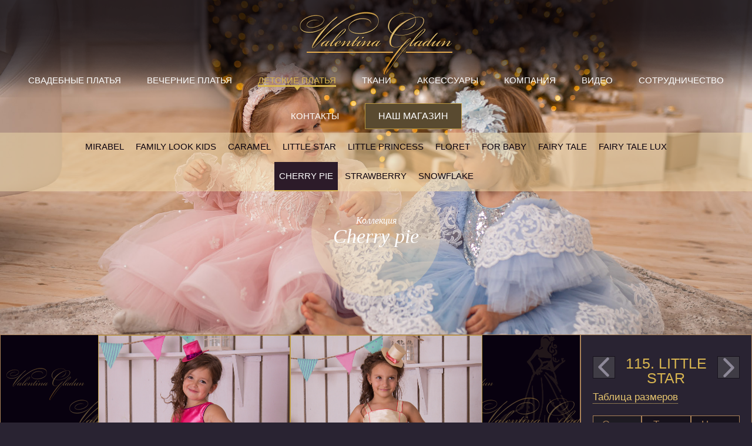

--- FILE ---
content_type: text/html; charset=UTF-8
request_url: https://www.valentina-gladun.ru/catalog/products/115.-Little-Star.html
body_size: 7908
content:
<!DOCTYPE html>
<html lang="ru">
    <head>

        <!-- Global site tag (gtag.js) - Google Analytics -->
        <script async src="https://www.googletagmanager.com/gtag/js?id=UA-118861137-2"></script>
        <script>
            window.dataLayer = window.dataLayer || [];
            function gtag(){dataLayer.push(arguments);}
            gtag('js', new Date());

            gtag('config', 'UA-118861137-2');
        </script>


        <meta http-equiv="Content-Type" content="text/html; charset=utf-8" />
        <meta name="viewport" content="width=device-width, initial-scale=1.0" />
        <meta name="description" content="Купить короткое яркое платье для девочек Little Star ~ Купить детские платья оптом от производителя в России (Москва, Белгород, Воронеж, Уфа, Краснодар, Санкт-Петербург, Тула, Новосибирск) и Украине (Харьков) ~ Валентина Гладун " >
<meta name="keywords" content="детские платья оптом, купить детские платья оптом, детские платья оптом от производителя, свадебные платья оптом москва, детские нарядные платья оптом, детские платья оптом в москве, нарядные детские платья для девочек оптом, детские нарядные платья оптом от производителя, купить детские платья оптом от производителя, детские платья мелкий опт, детские платья на выпускной оптом, платья детские россия опт, детские платья оптом украина, красивые детские платья оптом, детские платья оптом от производителя россия, купить детские нарядные платья оптом, праздничные детские платья оптом, детские платья оптом от производителя украина, детские нарядные платья оптом в москве, детские нарядные платья оптом от производителя украина, детские праздничные платья оптом от производителя, платья для детей оптом, детские пышные платья оптом, купить детские платья оптом москва, купить нарядные детские платья оптом от производителя, вечерние платья оптом для детей, детские вечерние платья оптом, нарядные детские платья оптом росс" >        <title>Купить короткое яркое платье для девочек Little Star | Купить детские платья оптом | Валентина Гладун </title>        <meta name="p:domain_verify" content="bda8367fd6124c0895d413d531c51040"/>
		<link href="/images/favicon.ico" rel="shortcut icon" type="image/x-icon" />
        <link rel="stylesheet" type="text/css" href="/css/styles.css" media="all" />
        <link rel="stylesheet" type="text/css" href="/css/slicknav.css" media="all" />
        <link rel="stylesheet" type="text/css" href="/css/form.css" media="all" />
        <link rel="stylesheet" type="text/css" href="/css/jquery.fancybox.css" media="all" />
        <link rel="stylesheet" type="text/css" href="/css/owl.carousel.css" media="all" />
        <link rel="stylesheet" type="text/css" href="/css/owl.theme.css" media="all" />
        <script type="text/javascript" src="/js/jquery-1.10.2.min.js"></script>
        <script type="text/javascript" src="/js/jquery.flexslider-min.js"></script>
        <script type="text/javascript" src="/js/jquery.slicknav.min.js"></script>
        <script type="text/javascript" src="/js/owl.carousel.min.js"></script>
		<script type="text/javascript" src="/js/jquery.fancybox.pack.js"></script>
        <script type="text/javascript" src="/js/jquery-ui-1.10.4.custom.min.js"></script>
		<script type="text/javascript" src="/js/jquery.cookie.js"></script>
        <script type="text/javascript" src="/js/modules/catalog/main.js"></script>
<script type="text/javascript" src="/js/modules/shop/cart.js"></script>
<script type="text/javascript" src="/js/jquery.fancybox.js"></script><!--        <script type="text/javascript" src="/js/custom-form.js"></script>
        <script type="text/javascript" src="/js/custom-form.select.js"></script>-->
        <script type="text/javascript" src="/js/scripts.js"></script>
        <link href='https://fonts.googleapis.com/css?family=Open+Sans+Condensed:300' rel='stylesheet' type='text/css'>
        
        <!-- BEGIN JIVOSITE CODE {literal} -->
        <script type='text/javascript'>
            (function(){ var widget_id = 'M9PCruaohI';var d=document;var w=window;function l(){
                var s = document.createElement('script'); s.type = 'text/javascript'; s.async = true; s.src = '//code.jivosite.com/script/widget/'+widget_id; var ss = document.getElementsByTagName('script')[0]; ss.parentNode.insertBefore(s, ss);}if(d.readyState=='complete'){l();}else{if(w.attachEvent){w.attachEvent('onload',l);}else{w.addEventListener('load',l,false);}}})();</script>
        <!-- {/literal} END JIVOSITE CODE -->

        <!--[if lt IE 9]>
        <script src="http://html5shiv.googlecode.com/svn/trunk/html5.js"></script>
        <script type="text/javascript" src="/js/PIE.js"></script>
<![endif]-->
        <meta name="ahrefs-site-verification" content="6d7178b765cc83569a2c032d68b539e28540851a7194e38affe666dcfba13fa2">
    </head>
    <body>
        <header id="header">
            <div class="container">
                <strong class="logo"><a href="/">Valentina Gladun</a></strong>
            </div>
            <nav class="main-nav">
                <ul class="main-menu">
    <li class="sub" data-data_id="17">
        <a href="/catalog/svadebnyie-platya.htm">Свадебные платья</a>
        <ul class="sub-menu" data-data_id="">
            <ul class="container">
                                <li data-pid="114"><a href="/catalog/spirit.htm">SPIRIT</a></li>
                                <li data-pid="113"><a href="/catalog/lavender.htm">Lavender</a></li>
                                <li data-pid="103"><a href="/catalog/triumph.htm">Triumph</a></li>
                                <li data-pid="102"><a href="/catalog/santorini.htm">Santorini</a></li>
                                <li data-pid="97"><a href="/catalog/pomes-damour.htm">Poèmes D'amour</a></li>
                                <li data-pid="86"><a href="/catalog/magnolia.htm">Magnolia</a></li>
                                <li data-pid="84"><a href="/catalog/boudoir.htm">Boudoir</a></li>
                                <li data-pid="76"><a href="/catalog/desert-rose.htm">Desert rose</a></li>
                                <li data-pid="74"><a href="/catalog/inspiration.htm">Inspiration</a></li>
                                <li data-pid="69"><a href="/catalog/aristocrate.htm">Aristocrate</a></li>
                                <li data-pid="62"><a href="/catalog/cosmopolite.htm">Cosmopolite</a></li>
                                <li data-pid="48"><a href="/catalog/flora.htm">Flora</a></li>
                                <li data-pid="38"><a href="/catalog/provence.htm">Provence</a></li>
                                <li data-pid="71"><a href="/catalog/vse-po-110.htm">Все по 110$</a></li>
                                <li data-pid="83"><a href="/catalog/skidka-do-701.htm">Скидка до 70%</a></li>
                            </ul>
        </ul>
    </li>
    <li class="sub" data-data_id="19">
        <a href="/catalog/vechernie-platya.htm">Вечерние платья</a>
        <ul class="sub-menu" data-data_id="17">
            <ul class="container">
                                <li data-pid="115"><a href="/catalog/neon.htm">NEON</a></li>
                                <li data-pid="112"><a href="/catalog/noir.htm">NOIR</a></li>
                                <li data-pid="110"><a href="/catalog/triumph-podruzhkam-nevesty.htm">Triumph Подружкам невесты</a></li>
                                <li data-pid="99"><a href="/catalog/manhattan.htm">Manhattan</a></li>
                                <li data-pid="100"><a href="/catalog/family-look.htm">Family look</a></li>
                                <li data-pid="88"><a href="/catalog/chocolate.htm">Chocolate</a></li>
                                <li data-pid="93"><a href="/catalog/symphony.htm">Symphony</a></li>
                                <li data-pid="82"><a href="/catalog/gatsby.htm">Gatsby</a></li>
                                <li data-pid="85"><a href="/catalog/elegance.htm">Elegance</a></li>
                                <li data-pid="73"><a href="/catalog/diamond-.htm">Diamond </a></li>
                                <li data-pid="70"><a href="/catalog/mademoiselle--.htm">Mademoiselle  </a></li>
                                <li data-pid="60"><a href="/catalog/diva.htm">Diva</a></li>
                                <li data-pid="43"><a href="/catalog/paris.htm">Paris</a></li>
                                <li data-pid="63"><a href="/catalog/skidka-do-70.htm">Скидка до 70%</a></li>
                            </ul>
        </ul>
    </li>
    <li class="sub" data-data_id="20">
        <a href="/catalog/detskie-platya.htm">Детские платья</a>
        <ul class="sub-menu" data-data_id="19">
            <ul class="container">
                                <li data-pid="111"><a href="/catalog/mirabel.htm">Mirabel</a></li>
                                <li data-pid="101"><a href="/catalog/family-look-kids.htm">Family look kids</a></li>
                                <li data-pid="87"><a href="/catalog/caramel.htm">Caramel</a></li>
                                <li data-pid="81"><a href="/catalog/little-star2.htm">Little star</a></li>
                                <li data-pid="64"><a href="/catalog/little-princess.htm">little princess</a></li>
                                <li data-pid="72"><a href="/catalog/floret.htm">Floret</a></li>
                                <li data-pid="96"><a href="/catalog/for-baby.htm">For baby</a></li>
                                <li data-pid="47"><a href="/catalog/fairy-tale.htm">Fairy tale</a></li>
                                <li data-pid="41"><a href="/catalog/fairy-taile-lux.htm">Fairy tale LUX</a></li>
                                <li data-pid="40"><a href="/catalog/cherry-pie.htm">Cherry pie</a></li>
                                <li data-pid="35"><a href="/catalog/strawberry.htm">Strawberry</a></li>
                                <li data-pid="25"><a href="/catalog/snowflake.htm">Snowflake</a></li>
                            </ul>
        </ul>
    </li>
    <li class="sub" data-data_id="89">
        <a href="/catalog/tkani.htm">Ткани</a>
        <ul class="sub-menu" data-data_id="20">
            <ul class="container">
                                <li data-pid="95"><a href="/catalog/shifon.htm">Шифон</a></li>
                                <li data-pid="94"><a href="/catalog/gipyur.htm">Гипюр</a></li>
                                <li data-pid="92"><a href="/catalog/streych-satin.htm">Стрейч-Сатин</a></li>
                                <li data-pid="91"><a href="/catalog/korolevskiy-atlas.htm">Королевский Атлас</a></li>
                                <li data-pid="90"><a href="/catalog/shelk-armani.htm">Шелк "Армани"</a></li>
                            </ul>
        </ul>
    </li>
    <li class="sub" data-data_id="21">
        <a href="/catalog/aksessuary.htm">Аксессуары</a>
        <ul class="sub-menu" data-data_id="89">
            <ul class="container">
                                <li data-pid="56"><a href="/catalog/shubki.htm">Шубки</a></li>
                                <li data-pid="58"><a href="/catalog/faty.htm">Фаты</a></li>
                                <li data-pid="57"><a href="/catalog/bolero.htm">Болеро</a></li>
                                <li data-pid="59"><a href="/catalog/krinoliny-i-byuste.htm">Кринолины и бюстье</a></li>
                                <li data-pid="42"><a href="/catalog/detskie-shubki.htm">Детские шубки</a></li>
                            </ul>
        </ul>
    </li>
    <li class="sub" data-data_id="1">
        <a href="/about.htm">Компания</a>
        <ul class="sub-menu" data-data_id="21">
            <ul class="container">
                                <li data-pid="4"><a href="/about.htm">О компании</a></li>
                                <li data-pid="5"><a href="/news">Блог</a></li>
                                <li data-pid="6"><a href="/reviews">Отзывы</a></li>
                                <li data-pid="8"><a href="/konstruktorskoe-byuro.htm">Конструкторское бюро</a></li>
                            </ul>
        </ul>
    </li>
    <li class="sub" data-data_id="7">
        <a href="/video.htm">Видео</a>
        <ul class="sub-menu" data-data_id="1">
            <ul class="container">
                            </ul>
        </ul>
    </li>
    <li class="sub" data-data_id="2">
        <a href="/cooperation">Сотрудничество</a>
        <ul class="sub-menu" data-data_id="1">
            <ul class="container">
                            </ul>
        </ul>
    </li>
    <li class="sub" data-data_id="3">
        <a href="/contacts">Контакты</a>
        <ul class="sub-menu" data-data_id="1">
            <ul class="container">
                            </ul>
        </ul>
    </li>
    <li>
        <a target="_blank" href="http://www.svadebka.com" class="btn-01">Наш магазин</a>
    </li>
</ul>            </nav>
                            <div class="descr-header"><p>Коллекция<span><span>Cherry pie</span></span></p></div>
                        <div class="mob-menu"></div>
        </header>
        <div class="mob-menu"></div>
        <script>
    $(function() {
        // alert('');
        cat = '40';
        $('.main-menu').find('ul.container').find('li').each(function(k, v) {
            if ($(v).data('pid') == cat) {
                $(v).parents('.sub-menu').show();
                $(v).parents('.sub').addClass('active');
                $(v).addClass('active');
                return false;
            }
        })

        $('header').addClass('header-02').css('background-image', "url('/content/files/catalog/1J8A2274.JPG')");
    });
</script>
<div class="tovar-holder">
<!--    <script>
    $(function(){
        var c = false;
        $('.test').each(function(k, v){
            $(v).click(function(){
                if(!c) {
                    $(v).parents('ul').animate({opacity:0}, 700)
                } else {

                }
            })
        })
    })
    </script>-->
    <div class="content-tovar content-tovar">
        <div class="control content-tovar-mini">
            <ul>
                                    <li><a class="prev" href="/catalog/products/114.-Darling.html">prev</a></li>
                                                    <li><a class="next" href="/catalog/products/116.-Angel.html">next</a></li>
                            </ul>
            <span>115. Little Star</span>
        </div>
        <!--        <div class="link-video">
                                        <a class="fancybox-media" href="#link-video-holder"><img src="/images/img-0010.jpg" alt="image"></a>
                                </div>-->
        <div class="fhoto">
            <ul>
                
                

                                                                                                                                                                                        <li class=" more"><a href="/content/images/catalog/621 - 115. Little Star (2).jpg" class="fancybox"><img src="/content/images/catalog/621 - 115. Little Star (2).jpg" alt="Cherry pie 115. Little Star1" title="115. Little Star"></a></li><li class=" more"><a href="/content/images/catalog/621 - 115. Little Star.jpg" class="fancybox"><img src="/content/images/catalog/621 - 115. Little Star.jpg" alt="Cherry pie 115. Little Star фото №2" title="Cherry pie 115. Little Star фото №2"></a></li>            </ul>
        </div>
        <div class="info-txt">
            <div class="control">
                <ul>
                                            <li><a class="prev" href="/catalog/products/114.-Darling.html">prev</a></li>
                                                                <li><a class="next" href="/catalog/products/116.-Angel.html">next</a></li>
                                    </ul>
                <span>115. Little Star</span>
            </div>
                        <div class="table">
                
                    <a href="#fancybox-01" class="fancybox ttl">Таблица размеров</a>
                                <div class="tabs" id="tabs-01">
                    <ul><li><a href="#tabs-3">Описание</a></li>
                        <li><a href="#tabs-1">Ткань</a></li>
                        <li><a href="#tabs-2">Цвета</a></li>

                    </ul>
                    <div id="tabs-3" class="tabs-in descr">
                        <h1><span style="font-size:20px">Короткое яркое платье для девочек Little Star</span></h1>
Нарядное платье для девочки изготовлено из тафты. Пышная многоярусная юбка &quot;американка&quot; и вышивка&nbsp; бисером и стразами &quot;бабочка&quot; на поясе.Застежка &quot;молния&quot;&nbsp; и фиксирующая шнуровка.<br />
&nbsp;                    </div>
                    <div id="tabs-1" class="tabs-in tkan">
                                            </div>
                    <div id="tabs-2" class="tabs-in color">
                        <p>цвета: </p>
                        <ul>
                                                            <li>айвори&nbsp;&nbsp;&nbsp;<span style="background-color: #FFFEED; width:15px; height: 15px;">&nbsp;&nbsp;&nbsp;</span></li>
                                                            <li>капучино&nbsp;&nbsp;&nbsp;<span style="background-color: #FFD561; width:15px; height: 15px;">&nbsp;&nbsp;&nbsp;</span></li>
                                                            <li>розовый&nbsp;&nbsp;&nbsp;<span style="background-color: #FFC9E1; width:15px; height: 15px;">&nbsp;&nbsp;&nbsp;</span></li>
                                                            <li>электрик&nbsp;&nbsp;&nbsp;<span style="background-color: #4133FF; width:15px; height: 15px;">&nbsp;&nbsp;&nbsp;</span></li>
                                                            <li>пудра&nbsp;&nbsp;&nbsp;<span style="background-color: #FFCDBA; width:15px; height: 15px;">&nbsp;&nbsp;&nbsp;</span></li>
                            
                        </ul>
                    </div>

                </div>
                <div id="social">
                    <ul>
                        <li class="b">
                            <div class="ico"></div>
                            <div class="blc"><div id="vk_like"></div></div>
                        </li>
                        <li class="g">
                            <div class="ico"></div>
                            <div class="blc"><div id="plus"><div data-size="medium" class="g-plusone"></div></div></div>
                        </li>
                        <li class="f">
                            <div class="ico"></div>
                            <div class="blc">                <div id="fb_like">
                                    <iframe src="//www.facebook.com/plugins/like.php?href=http://www.valentina-gladun.ru/catalog/products/115.-Little-Star.html&amp;send=false&amp;layout=button_count&amp;width=120&amp;show_faces=false&amp;font&amp;colorscheme=light&amp;action=like&amp;height=21" scrolling="no" frameborder="0" style="border:none; overflow:hidden; width:120px; height:21px;" allowTransparency="true"></iframe>
                                </div></div>
                        </li>
                    </ul>
                </div>



                <!-- Put this script tag to the <head> of your page -->
<!--                <script type="text/javascript" src="//vk.com/js/api/openapi.js?115"></script>-->

<!--                <script type="text/javascript">VK.init({apiId: 4602105, onlyWidgets: true});</script>-->

                <!-- Put this div tag to the place, where the Like block will be -->

<!--                <script type="text/javascript">VK.Widgets.Like("vk_like", {type: "button"});</script>-->
                <script>
                    (function() {
                        var po = document.createElement('script');
                        po.type = 'text/javascript';
                        po.async = true;
                        po.src = 'https://apis.google.com/js/plusone.js';
                        var s = document.getElementsByTagName('script')[0];
                        s.parentNode.insertBefore(po, s);
                    })();
                </script>
            </div>
            <div class="slides">
                <div class="gallery-02 gal">
                    <span class="ttl">Вы смотрели</span>
                    <ul class="slides">
                                                    <li  class="more">
                                <a href="/catalog/products/115.-Little-Star.html">
                                    <img src="/content/thumbs/w200_content_images_catalog_621 - 115. Little Star (2).jpg" alt="" title="115. Little Star">                                    <div class="descr">115. Little Star</div>
                                </a>
                            </li>
                                            </ul>
                </div>
                <div class="gallery-03 gal">
                    <span class="ttl">Платья в этом стиле</span>
                    <ul class="slides">
                                                    <li  class="more">
                                <a href="/catalog/products/mila.html">
                                    <img src="/content/thumbs/w200_content_images_catalog_Mila1.jpg" alt="" title="">                                    <div class="descr">Платье на свадьбу для мамы Mila</div>
                                </a>
                            </li>
                                                    <li  class="more">
                                <a href="/catalog/products/Bellis.html">
                                    <img src="/content/thumbs/w200_content_images_catalog_Bellis-1.jpg" alt="" title="">                                    <div class="descr">Bellis</div>
                                </a>
                            </li>
                                                    <li  class="more">
                                <a href="/catalog/products/adeline2.html">
                                    <img src="/content/thumbs/w200_content_images_catalog_Adeline2.jpg" alt="" title="">                                    <div class="descr">Adeline</div>
                                </a>
                            </li>
                                                    <li  class="more">
                                <a href="/catalog/products/rimini%21.html">
                                    <img src="/content/thumbs/w200_content_images_catalog_Rimini-1-1485891384.jpg" alt="" title="">                                    <div class="descr">Rimini</div>
                                </a>
                            </li>
                                                    <li  class="more">
                                <a href="/catalog/products/geneva.html">
                                    <img src="/content/thumbs/w200_content_images_catalog_Geneva-3.jpg" alt="" title="">                                    <div class="descr">Geneva</div>
                                </a>
                            </li>
                                                    <li  class="more">
                                <a href="/catalog/products/jill.html">
                                    <img src="/content/thumbs/w200_content_images_catalog_JillI2.jpg" alt="" title="">                                    <div class="descr">Вечернее платье для девочки Jill</div>
                                </a>
                            </li>
                                                    <li  class="more">
                                <a href="/catalog/products/imperatrice.html">
                                    <img src="/content/thumbs/w200_content_images_catalog_Imperatrice2.jpg" alt="" title="">                                    <div class="descr">Imperatrice</div>
                                </a>
                            </li>
                                                    <li  class="more">
                                <a href="/catalog/products/anglet.html">
                                    <img src="/content/thumbs/w200_content_images_catalog_AG4A5154.jpg" alt="" title="">                                    <div class="descr">Свадебное платье с открытой спинкой Anglet</div>
                                </a>
                            </li>
                                                    <li  class="more">
                                <a href="/catalog/products/shapely.html">
                                    <img src="/content/thumbs/w200_content_images_catalog_Shapely2.jpg" alt="" title="">                                    <div class="descr">Shapely</div>
                                </a>
                            </li>
                                                    <li  class="more">
                                <a href="/catalog/products/valery.html">
                                    <img src="/content/thumbs/w200_content_images_catalog_4C7B9464.jpg" alt="" title="">                                    <div class="descr">Valery</div>
                                </a>
                            </li>
                                                    <li  class="more">
                                <a href="/catalog/products/augusta-little.html">
                                    <img src="/content/thumbs/w200_content_images_catalog_Augusta.jpg" alt="" title="">                                    <div class="descr">Белое пышное платье принцессы Augusta little</div>
                                </a>
                            </li>
                                                    <li  class="more">
                                <a href="/catalog/products/sallie.html">
                                    <img src="/content/thumbs/w200_content_images_catalog_Sallie.jpg" alt="" title="">                                    <div class="descr">Sallie</div>
                                </a>
                            </li>
                                                    <li  class="more">
                                <a href="/catalog/products/babette.html">
                                    <img src="/content/thumbs/w200_content_images_catalog_PennyI.jpg" alt="" title="">                                    <div class="descr">Babette</div>
                                </a>
                            </li>
                                                    <li  class="more">
                                <a href="/catalog/products/113.html">
                                    <img src="/content/thumbs/w200_content_images_catalog_113-_1.jpg" alt="" title="">                                    <div class="descr">Земфира</div>
                                </a>
                            </li>
                                                    <li  class="more">
                                <a href="/catalog/products/dalis.html">
                                    <img src="/content/thumbs/w200_content_images_catalog_Dalis3-1478083582.jpg" alt="" title="">                                    <div class="descr">Детское нарядное миди платье Dalis</div>
                                </a>
                            </li>
                                            </ul>
                </div>
            </div>
        </div>
    </div>
</div>
<style type="text/css">
    .fancybox-type-image .fancybox-close{
        background:none;
        left:0 !important;
        right:0 !important;
        top:0 !important;
        bottom:0 !important;
        width:100%;
        height:auto;
    }

</style>

<!--<script>
  $(function() {
      $('body').on('click', '#showSizesTable', function() {
          a = document.createElement('a');
          a.href = '#fancybox-02';
          a.className = 'fancybox';
          $(a).appendTo('body');
          $(a).click();
          $(a).remove();
      })
  })
</script>-->
<style>
    .pluginButtonLabel {
        display: none !important;
    }
</style>
<script>
    window.onload = function() {
        //$('.pluginButtonLabel').hide();
        //console.log($('#fb_like').find('iframe'));
    }

</script>
        <footer id="footer">
            <div class="container" style="text-align: center;">
                <div class="holder" style="margin: 0 auto;width: 350px; float: inherit;">
                    <ul style="float: inherit;">
                        <li>Присоединяйся к нам!</li>
                                                    <li><a target="_blank" href="https://vk.com/valentina_gladun" rel="nofollow" ><img src="/content/images/seo/ico-04-2.png" alt="image"></a></li>
                                                    <li><a target="_blank" href="https://www.facebook.com/brandValentinaGladun/" rel="nofollow" ><img src="/content/images/seo/ico-02.png" alt="image"></a></li>
                                                    <li><a target="_blank" href="https://www.instagram.com/valentina_gladun/" rel="nofollow" ><img src="/content/images/seo/insta.png" alt="image"></a></li>
                                                    <li><a target="_blank" href="https://www.youtube.com/channel/UCdwYgoN9wTIMP1J0pJOBLOw" rel="nofollow" ><img src="/content/images/seo/vg3-zolotaya.png" alt="image"></a></li>
                                                    <li><a target="_blank" href="https://www.pinterest.com/valentinagladun/" rel="nofollow" ><img src="/content/images/seo/pinterest_dark_31.png" alt="image"></a></li>
                                            </ul>
                    <span class="copy" style="float: unset;">&copy; 2011 - 2022 Все права защищены</span>
<!--                    <a class="link" target="_blank" href="#">Создание и продвижение сайта</a>-->
                </div>
            </div>
        </footer><!-- / footer -->

        <div class="fancybox-holder">
            <div id="fancybox-01">

                    <img src="/content/images/catalog/Tablica-razmerov-Detskaya-Valentina-Gladun-1567003121.jpg">
            </div>
            <div id="fancybox-02">
                <div class="senk-box">
                    <div class="h3">Спасибо!<span>мы свяжемся с вами в ближайшее время </span></div>
                </div>
            </div>
            <div id="fancybox-03">
                <div class="senk-box">
                    <div class="h3">Спасибо!<span>Ваш отзыв будет опубликован после модерации </span></div>
                </div>
            </div>
            <div id="reCaptchaFiled">
                <div class="senk-box">
                    <div class="h3">Упс!<span>Пожалуйста, подтвердите, что вы не робот </span></div>
                </div>
            </div>
            <div id="fileSize">
                <div class="senk-box">
                    <div class="h3">Упс!<span>Слишком большой размер файла. </span><span>Пожалуйста, загружайте файл размером не более 5 МБ </span></div>
                </div>
            </div>
<!--			<div id="discount-banner-full-fancybox" style="overflow: hidden;">-->
<!--                <div class="senk-box" >-->
<!--                   <a href="http://www.svadebka.com/catalog/desert-rose.htm" target="_blank">-->
<!--                       <img src="/content/images/discount-banner/pimgpsh_fullsize_distr.jpg" style="height: 783px;">-->
<!--                   </a>-->
<!--                </div>-->
<!--            </div>-->
<!--			<div id="discount-banner-mobile-fancybox" style="overflow: hidden; top:25px !important; left:0px !important; ">-->
<!--                <div class="senk-box">-->
<!--                    <a href="http://www.svadebka.com/catalog/desert-rose.htm" target="_blank">-->
<!--                        <img style="max-width: 360px; width: 100%; height:auto;" src="/content/images/discount-banner/pimgpsh_fullsize_distr_mobile.jpg">-->
<!--                    </a>-->
<!--                </div>-->
<!--            </div>-->
        </div>
        <a href="#" class="back-to-top">Back to Top</a>
		<span style="display:none;">

<script>
  (function(i,s,o,g,r,a,m){i['GoogleAnalyticsObject']=r;i[r]=i[r]||function(){
  (i[r].q=i[r].q||[]).push(arguments)},i[r].l=1*new Date();a=s.createElement(o),
  m=s.getElementsByTagName(o)[0];a.async=1;a.src=g;m.parentNode.insertBefore(a,m)
  })(window,document,'script','https://www.google-analytics.com/analytics.js','ga');
  
  ga('send', 'pageview');

</script>
            <!-- Yandex.Metrika counter -->
<script type="text/javascript">
(function (d, w, c) {
    (w[c] = w[c] || []).push(function() {
        try {
            w.yaCounter22316432 = new Ya.Metrika({id:22316432,
                    webvisor:true,
                    clickmap:true,
                    trackLinks:true,
                    accurateTrackBounce:true});
        } catch(e) { }
    });

    var n = d.getElementsByTagName("script")[0],
        s = d.createElement("script"),
        f = function () { n.parentNode.insertBefore(s, n); };
    s.type = "text/javascript";
    s.async = true;
    s.src = (d.location.protocol == "https:" ? "https:" : "http:") + "//mc.yandex.ru/metrika/watch.js";

    if (w.opera == "[object Opera]") {
        d.addEventListener("DOMContentLoaded", f, false);
    } else { f(); }
})(document, window, "yandex_metrika_callbacks");



//DISOUNT BANNER FOR ALL PAGES
$( document ).ready(function() {
    $( window).load(function () {

	console.log("return jquery cookie");

	// var url = window.location.href;

	//we check cookie only in catalog section (in url word: "catalog")
	//  if(url.indexOf("catalog") != -1){

		// if(typeof($.cookie('discount-banner')) === 'undefined'){
		// 	console.log("no such cookie param");
		// 	 var date = new Date();
		// 	 var m = 60;
		// 	 date.setTime(date.getTime() + (m * 60 * 1000));
        //
		// 	 $.cookie('discount-banner', "value", { expires: date ,  path    : '/'});
        //
		// 	 if(window.innerWidth <= 768){
		// 		 $.fancybox('#discount-banner-mobile-fancybox');
		// 	 }
		// 	 else{
		// 		$.fancybox('#discount-banner-full-fancybox');
		// 	 }
		// }



    });
   // $.fancybox('#fancybox-02');
});


</script>
<script>

    $( document).ready(function () {
        if ($(".container").hasClass("about-holder") || $(".container").hasClass("news-holder") || $(".container").hasClass("reviews-holder")) {
            $(".main-nav").find(".sub-menu").css("margin", "-24px 0 0 0")
        }
        fixMobileMenuLink(3);
        fixMobileMenuLink(2);

    });

    function fixMobileMenuLink(dataId) {
        $(".slicknav_menu").find(".slicknav_parent[data-data_id='"+dataId+"']").click(function (event) {
            event.stopPropagation();
            window.location.href= $(this).find("a > a").attr('href');
        })
    }
</script>

<noscript><div><img src="//mc.yandex.ru/watch/22316432" style="position:absolute; left:-9999px;" alt="" /></div></noscript>
<!-- /Yandex.Metrika counter -->
		</span>
    </body>
</html>


--- FILE ---
content_type: text/html; charset=utf-8
request_url: https://accounts.google.com/o/oauth2/postmessageRelay?parent=https%3A%2F%2Fwww.valentina-gladun.ru&jsh=m%3B%2F_%2Fscs%2Fabc-static%2F_%2Fjs%2Fk%3Dgapi.lb.en.2kN9-TZiXrM.O%2Fd%3D1%2Frs%3DAHpOoo_B4hu0FeWRuWHfxnZ3V0WubwN7Qw%2Fm%3D__features__
body_size: 163
content:
<!DOCTYPE html><html><head><title></title><meta http-equiv="content-type" content="text/html; charset=utf-8"><meta http-equiv="X-UA-Compatible" content="IE=edge"><meta name="viewport" content="width=device-width, initial-scale=1, minimum-scale=1, maximum-scale=1, user-scalable=0"><script src='https://ssl.gstatic.com/accounts/o/2580342461-postmessagerelay.js' nonce="KEm3PGvanZRmdnFfEOHYEw"></script></head><body><script type="text/javascript" src="https://apis.google.com/js/rpc:shindig_random.js?onload=init" nonce="KEm3PGvanZRmdnFfEOHYEw"></script></body></html>

--- FILE ---
content_type: text/javascript
request_url: https://www.valentina-gladun.ru/js/modules/catalog/main.js
body_size: 249
content:
Catalog = {
    vote: function(obj, single) {
        if(!single) {
            single = false;
        }
        $(function() {
            var that = obj;
            id = $(obj).data('product_id');
            rate = $(obj).data('rate');
            $.ajax({
                type: 'get',
                data: {id: id, rate: rate},
                url: '/catalog/index/rate',
                success: function(res) {
                    res = $.parseJSON(res);
                    if (res.result == 'already_voted') {
                        alert('Извините, Вы уже проголосовали');
                    }
                    
                    if (res.result == 'success') {
                        
                        //console.log(res.average);
                        children = $(that).parents('ul:first').find('li');
                        children.removeClass('active');
                        rate = Math.floor(res.average);
                        for (var i = 0; i < rate; i++) {
                            $(children[i]).addClass('active');
                        }
                        alert('Спасибо, голос учтен');
                    }
                    return false;
                }
            })
        })
    }
}

--- FILE ---
content_type: text/javascript
request_url: https://www.valentina-gladun.ru/js/modules/shop/cart.js
body_size: 222
content:
Cart = {
    update: function() {
        data = $('input[name*=product]');
        post = $(data).serialize();
        $.ajax({
            type: 'post',
            data: post,
            url: '/shop/index/update',
            success: function(res) {
                if (res == 'success') {
                    window.location.reload();
                }
            }
        })

    },
    delete: function(id) {
        $.ajax({
            type: 'get',
            data: {id: id},
            url: '/shop/index/delete',
            success: function(res) {
                if (res == 'success') {
                    window.location.reload();
                }
            }
        })
    },
    add: function(id) {
        $.ajax({
            type: 'post',
            data: {id: id},
            url: '/shop/index/add',
            success: function(res) {
                if (res == 'only_users') {
                    alert('Заказ доступен только для авторизованных пользователей');
                    return false;
                }
                if (res == 'success') {
                    alert('товар успешно добавлен в корзину');
                    window.location.reload();
                } else {
                    alert('произошла ошибка при добавлении товара. попробуйте снова');
                }
            }
        })
        return false;
    }
}

--- FILE ---
content_type: text/javascript
request_url: https://www.valentina-gladun.ru/js/scripts.js
body_size: 1447
content:
$(document).ready(function() {
    jQuery.fn.exists = function() {
        return this.length > 0;
    }
    /*
     $('.tovar-holder .info-txt .slides .slides li a').each(function(e) {
     var bg_ = 'url("' + $(this).find('img').attr('src') + '")';
     $(this).css('background-image', bg_);
     })
     */
    /*
     $('.katalog-holder .items li a').each(function(e) {
     var bg_ = 'url("' + $(this).find('img').attr('src') + '")';
     $(this).css('background-image', bg_);
     })
     */
    /*
     $('.tovar-holder .content-tovar .fhoto ul li').each(function(e) {
     var bg_ = 'url("' + $(this).find('img').attr('src') + '")';
     console.log(bg_);
     $(this).css('background-image', bg_);
     })
     */
    if ($('.back-to-top').exists()) {
        var offset = 620;
        var duration = 700;
        jQuery(window).scroll(function() {
            if (jQuery(this).scrollTop() > offset) {
                jQuery('.back-to-top').fadeIn(duration);
            } else {
                jQuery('.back-to-top').fadeOut(duration);
            }
        });

        jQuery('.back-to-top').click(function(event) {
            event.preventDefault();
            jQuery('html, body').animate({scrollTop: 0}, duration);
            return false;
        })
    }

    if ($('.main-nav').exists()) {
        $('.main-nav').slicknav({
            label: 'МЕНЮ',
            prependTo: ".mob-menu"
        });
    }
    /*
     if ($('#header nav .main-menu > li .sub-menu').exists()) {
     $("#header nav .main-menu > li .sub-menu").hide();
     $("#header nav .main-menu > li.sub").click(function(){
     $("#header nav .main-menu > li .sub-menu").slideToggle();
     $('#header nav .main-menu > li.active').removeClass('active');
     $(this).addClass('active');
     return false;
     });
     }
     */

    $('.main-nav .main-menu li:nth-child(6)').click(function(){
        window.location.pathname = $(this).children('a').children('a').attr('href')
    });

    $('.main-menu li:nth-child(7)').click(function(){
        window.location.pathname = $(this).children('a').children('a').attr('href')

    });

    $("#header nav .main-menu > li.sub").click(function() {
        $('#header nav .main-menu > li.sub .sub-menu').not($(this).children("ul")).hide();
        $(this).children("#header nav .main-menu > li.sub .sub-menu").toggle();
        $('#header nav .main-menu > li.active').removeClass('active');
        $(this).addClass('active');
    });

    $(".tovar-holder .info-txt .table .tabs .tabs-in.color ul li").click(function() {
        $('.tovar-holder .info-txt .table .tabs .tabs-in.color ul li.active').removeClass('active');
        $(this).addClass('active');
    });



    if ($('#tabs-01').exists()) {
        $("#tabs-01").tabs();
    }

    if ($('.gallery-02').exists()) {
        $('.gallery-02').flexslider({
            animation: "slide",
            controlNav: false,
            animationLoop: true,
            directionNav: true,
            slideshowSpeed: 5000,
            slideshow: false,
            itemMargin: 3,
            itemWidth: 50,
            move: 1,
            minItems: getGridSize(),
            maxItems: getGridSize()
        });
    }
    function getGridSize() {
        return (window.innerWidth < 480) ? 1 : (window.innerWidth < 768) ? 2 : 3;
    }
    $(window).resize(function() {
        if ($('.slider-02').exists()) {
            var gridSize = getGridSize();
            $('.slider-02').data('flexslider').setOpts({minItems: gridSize, maxItems: gridSize});
        }
    });

    if ($('.gallery-03').exists()) {
        $('.gallery-03').flexslider({
            animation: "slide",
            controlNav: false,
            animationLoop: true,
            directionNav: true,
            slideshowSpeed: 5000,
            slideshow: false,
            itemMargin: 3,
            itemWidth: 50,
            move: 1,
            minItems: getGridSize(),
            maxItems: getGridSize()
        });
    }

    if ($('.form-castom').exists()) {
        customForm.customForms.replaceAll();
    }





    if ($('#validate-02').exists()) {
        jQuery.validator.addMethod("defaultInvalid", function(value, element)
        {
            return !(element.value == element.defaultValue);
        });
        $("#validate-02").validate({
            rules: {
                username: {
                    required: true,
                    minlength: 3
                },
                name: {
                    required: true,
                    minlength: 3
                },
                sity: {
                    required: true,
                    minlength: 3
                },
                email: {
                    required: true
                },
                tel: {
                    required: true
                },
                contry: {
                    required: true
                },
                model: {
                    required: true
                },
                address: {
                    required: true
                },
                message: {
                    required: true
                },
                agree: {
                    required: true
                }

            },
        });
    }


    /*
     function is_touch_device() {
     return 'ontouchstart' in window // works on most browsers 
     || 'onmsgesturechange' in window; // works on ie10
     };
     if (!is_touch_device()){
     if ($('.tovar-holder .content-tovar').exists()) {
     if ($(window).width()) {
     var winHeight_ = $(window).height(), navHeight = $('.tovar-holder .content-tovar .fhoto').height();
     $('.tovar-holder .info-txt').height(navHeight - 52);
     }
     }
     }
     else {
     
     }
     */

    if ($('.fancybox').exists()) {
        $('.fancybox').fancybox({
            nextEffect: 'fade',
            prevEffect: 'fade',
            padding: 0
        });
    }
    if ($('.fancybox').exists()) {
        $('.fancybox-media').fancybox({
            openEffect: 'none',
            closeEffect: 'none',
            helpers: {
                media: {}
            }
        });
    }
	
	 if ($('#social li').exists()) {
	 	$('#social li').hover(function(){
	 		$(this).find(".ico").animate({
	 			bottom: '-32px'
	 		}, 200);
	 	}, function(){
	 		$(this).find(".ico").animate({
	 			bottom: '0'
	 		}, 200);
	 	});
	 }


    if (window.PIE) {
        $('.ie-fix, nav a').each(function() {
            PIE.attach(this);
        });
    }
});
$.urlParam = function(name, def) {
    def = def || 0;
    var results = new RegExp('[\\?&amp;]' + name + '=([^&amp;#]*)').exec(window.location.href);
    return results ? (results[1] || def) : def;
}
